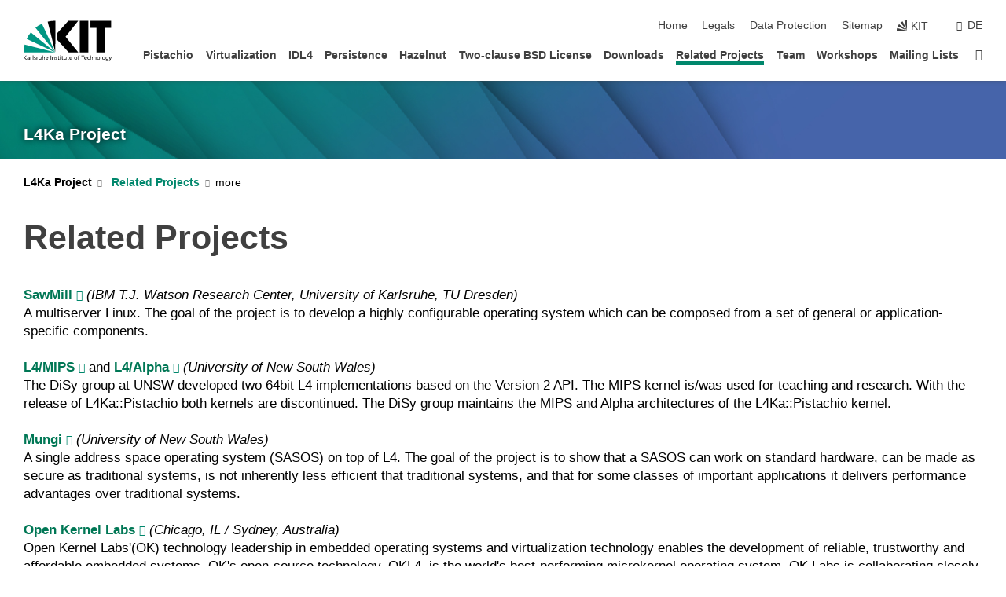

--- FILE ---
content_type: text/html; charset=UTF-8
request_url: https://www.l4ka.org/english/59.php
body_size: 9945
content:
<!DOCTYPE html>
<html class="no-js" lang="en-gb">

    <head><!-- PageID 59 -->        <meta charset="utf-8">
<meta http-equiv="X-UA-Compatible" content="IE=edge">
<meta name="format-detection" content="telephone=no">
<meta name="viewport" content="width=device-width, initial-scale=1.0">
<meta name="theme-color" content="#009682">
<link rel="search" type="application/opensearchdescription+xml" href="https://www.kit.edu/opensearch.xml" title="KIT Search" />

<link rel="stylesheet" href="https://static.scc.kit.edu/fancybox/dist/jquery.fancybox.min.css" />
<link rel="stylesheet" href="https://static.scc.kit.edu/kit-2020/fontawesome/css/all.min.css">

<link rel="stylesheet" type="text/css" href="/english/31.php" />

<link rel="stylesheet" type="text/css" href="/english/7.php.css">
            







<link rel="alternate" href="/59.php" hreflang="de-DE">
<link rel="alternate" href="/english/59.php" hreflang="en-US">
<meta name="author" content="Heinz Zoller (inaktiv)" />
<meta name="DC.Creator" content="Heinz Zoller (inaktiv)" />
<meta name="DC.Date" content="15.07.2013 12:40" />
<meta name="DC.Publisher" content="Heinz Zoller (inaktiv)" />
<meta name="DC.Contributor" content="Heinz Zoller (inaktiv)" />
<meta name="DC.Identifier" content="" />
<meta name="DC.Language" content="en-gb" scheme="DCTERMS.RFC3066" />
<meta name="DC.Relation" content="" />
<meta name="DC.Type" content="Text" />
<meta name="DC.Format" content="text/html" />
<meta name="DC.Coverage" content="KIT" />
<meta name="DC.Rights" content="Alle Rechte liegen beim Autor siehe Impressum" />

    <meta name="description" content="" />
    <meta name="Keywords" content="" />
    <meta http-equiv="cleartype" content="on" />
    

<meta name="KIT.visibility" content="external" />
<link rel="shortcut icon" type="image/x-icon" href="/img/intern/favicon.ico" />











<script src="https://static.scc.kit.edu/kit-2020/js/legacy-compat.js"></script>
<script src="https://static.scc.kit.edu/kit-2020/js/jquery-3.4.1.min.js"></script>
<script src="https://static.scc.kit.edu/kit-2020/js/main.js"></script>
<script src="https://static.scc.kit.edu/kit-2020/js/kit.js"></script>
<script src="https://static.scc.kit.edu/fancybox/dist/jquery.fancybox.min.js"></script>


    <base target="_top" />
    <script type="text/javascript" src="/english/38.js"></script>


















 
 
 
 
        
        <script>document.documentElement.classList.remove('no-js');</script>
        <meta name="projguid" content="F792C201BFC04D1096A3F5DBF6E657D5" />
        <meta name="pageguid" content="8DE5E28676ED42BF8CE2F35BBE3BE45A" />
        <meta name="is_public" content="true" />
                
        
                
                        <meta name="DC.Title" content="KIT - Related Projects" /><title>KIT - Related Projects</title>        
        
    </head>
    <body  class="oe-page" vocab="http://schema.org/" typeof="WebPage">
        
        

    
    
    
    
    
    
    
    
    
    
    
    
    
    
    
    
    
    
    
    
    
    
    
    
    
    
    
    
    
        <header class="page-header">
            <div class="content-wrap">
            
                <div class="logo"><a href="http://www.kit.edu/english/index.php" title="KIT-Logo - Link to KIT-Homepage"><svg xmlns:dc="http://purl.org/dc/elements/1.1/" xmlns:cc="http://creativecommons.org/ns#" xmlns:rdf="http://www.w3.org/1999/02/22-rdf-syntax-ns#" xmlns:svg="http://www.w3.org/2000/svg" xmlns="http://www.w3.org/2000/svg" viewBox="0 0 262.42667 118.96" height="118.96" width="262.42667" xml:space="preserve" id="svg2" version="1.1">
    <title id="kit-logo-alt-title">KIT - Karlsruhe Institute of Technology</title>
    <metadata id="metadata8">
        <rdf:RDF>
            <cc:Work rdf:about="">
                <dc:format>image/svg+xml</dc:format>
                <dc:type rdf:resource="http://purl.org/dc/dcmitype/StillImage" />
            </cc:Work>
        </rdf:RDF>
    </metadata>
    <defs id="defs6" />
    <g transform="matrix(1.3333333,0,0,-1.3333333,0,118.96)" id="g10">
        <g transform="scale(0.1)" id="g12">
            <path id="path14" style="fill:#000000;fill-opacity:1;fill-rule:evenodd;stroke:none" d="M 1223.53,190.918 H 1009.7 L 755.531,463.789 V 620.031 L 1001.77,892.188 H 1222.1 L 938.406,539.391 1223.53,190.918 Z m 224.64,0 h -192.24 v 700.551 h 192.24 V 190.918 Z m 509.05,700.551 h -462.97 v -157.68 h 135.37 V 190.195 h 192.23 v 543.594 h 135.37 v 157.68 0" />
            <path id="path16" style="fill:#000000;fill-opacity:1;fill-rule:evenodd;stroke:none" d="m 709.449,190.918 v 0 0 0 0" />
            <path id="path18" style="fill:#000000;fill-opacity:1;fill-rule:evenodd;stroke:none" d="m 709.449,190.918 v 0 0 0 0" />
            <path id="path20" style="fill:#009682;fill-opacity:1;fill-rule:evenodd;stroke:none" d="M 161.527,635.148 C 124.809,590.508 93.1289,541.547 68.6484,488.988 L 709.449,190.918 161.527,635.148 v 0" />
            <path id="path22" style="fill:#009682;fill-opacity:1;fill-rule:evenodd;stroke:none" d="M 709.449,190.918 410.648,826.672 C 357.367,802.188 308.406,771.949 263.77,735.949 L 709.449,190.918 v 0 0" />
            <path id="path24" style="fill:#000000;fill-opacity:1;fill-rule:evenodd;stroke:none" d="m 709.449,190.918 0.723,700.551 c -2.164,0 -3.602,0 -5.762,0 -56.883,0 -112.32,-7.199 -165.601,-20.16 l 170.64,-680.391 v 0 0" />
            <path id="path26" style="fill:#000000;fill-opacity:1;fill-rule:evenodd;stroke:none" d="m 709.449,190.918 v 0 0 0 0 0" />
            <path id="path28" style="fill:#000000;fill-opacity:1;fill-rule:evenodd;stroke:none" d="m 709.449,190.918 v 0 0 0 0 0" /> 
            <path id="path30" style="fill:#009682;fill-opacity:1;fill-rule:evenodd;stroke:none" d="M 22.5703,362.266 C 8.16797,307.539 0.972656,249.941 0.25,190.918 H 709.449 L 22.5703,362.266 v 0" />
            <g class="logo-text">
                <path id="path32" style="fill:#000000;fill-opacity:1;fill-rule:nonzero;stroke:none" d="M 0,28.4375 H 12.8008 V 72.2266 L 52.6133,28.4375 H 71.3047 L 25.9844,75.5469 67.9766,117.793 H 50.9531 L 12.8008,78.4961 V 117.793 H 0 v -89.3555 0" />
                <path id="path34" style="fill:#000000;fill-opacity:1;fill-rule:nonzero;stroke:none" d="m 122.383,53.7891 c 0,-9.7266 -6.274,-17.168 -18.18,-17.168 -5.4999,0 -12.1639,3.7109 -12.1639,10.625 0,11.5234 16.1369,12.5586 22.6639,12.5586 2.559,0 5.117,-0.2539 7.68,-0.2539 V 53.7891 Z M 87.3047,78.8672 c 4.8672,4.1016 12.1641,6.6601 18.9453,6.6601 12.035,0 16.133,-5.7617 16.133,-17.0312 -4.738,0.2539 -8.067,0.2539 -12.805,0.2539 -12.4139,0 -30.3397,-5.1172 -30.3397,-21.5039 0,-14.1992 9.8594,-20.3711 23.9417,-20.3711 11.008,0 17.406,6.0352 20.222,10 h 0.258 v -8.4375 h 11.266 c -0.258,1.9141 -0.512,5.3711 -0.512,12.793 v 27.0117 c 0,17.793 -7.555,27.0117 -26.238,27.0117 -8.3283,0 -15.4963,-2.5586 -21.5119,-6.1328 l 0.6406,-10.2539 v 0" />
                <path id="path36" style="fill:#000000;fill-opacity:1;fill-rule:nonzero;stroke:none" d="m 154.77,28.4375 h 12.031 v 29.707 c 0,16.3672 7.043,26.6211 17.793,26.6211 2.051,0 4.484,-0.2539 6.66,-1.1523 v 10.7422 c -2.559,0.5273 -4.356,0.8984 -7.938,0.8984 -6.91,0 -13.824,-4.8633 -17.027,-11.6406 h -0.254 V 93.7305 H 154.77 v -65.293 0" />
                <path id="path38" style="fill:#000000;fill-opacity:1;fill-rule:nonzero;stroke:none" d="m 206.105,28.4375 h 12.036 v 96.0155 h -12.036 v -96.0155 0" />
                <path id="path40" style="fill:#000000;fill-opacity:1;fill-rule:nonzero;stroke:none" d="m 234.652,30.4883 c 5.504,-2.9688 11.778,-3.6133 17.922,-3.6133 11.649,0 22.785,6.4258 22.785,20.3711 0,20.8789 -28.289,17.0312 -28.289,30.3516 0,5.3711 5.375,7.9296 11.52,7.9296 2.816,0 9.984,-1.6601 12.676,-3.3203 l 1.019,10.4883 c -4.734,1.4063 -9.34,2.5586 -14.976,2.5586 -12.93,0 -23.039,-6.5234 -23.039,-20.0976 0,-18.3008 28.289,-17.2852 28.289,-29.1797 0,-7.0508 -6.782,-9.3555 -12.289,-9.3555 -3.457,0 -10.243,1.543 -14.977,4.6094 l -0.641,-10.7422 v 0" />
                <path id="path42" style="fill:#000000;fill-opacity:1;fill-rule:nonzero;stroke:none" d="m 289.957,28.4375 h 12.031 v 29.707 c 0,16.3672 7.039,26.6211 17.793,26.6211 2.051,0 4.481,-0.2539 6.66,-1.1523 v 10.7422 c -2.558,0.5273 -4.355,0.8984 -7.941,0.8984 -6.914,0 -13.82,-4.8633 -17.023,-11.6406 h -0.254 v 10.1172 h -11.266 v -65.293 0" />
                <path id="path44" style="fill:#000000;fill-opacity:1;fill-rule:nonzero;stroke:none" d="M 397.484,93.7305 H 385.453 V 63.5156 c 0,-15.8789 -6.14,-26.8945 -19.844,-26.8945 -10.496,0.6445 -13.824,8.0664 -13.824,23.3008 V 93.7305 H 339.758 V 54.9414 c 0,-17.5391 7.547,-28.0664 24.445,-28.0664 9.09,0 17.793,4.5117 21.379,11.9336 h 0.258 V 28.4375 h 11.644 v 65.293 0" />
                <path id="path46" style="fill:#000000;fill-opacity:1;fill-rule:nonzero;stroke:none" d="M 417.969,28.4375 H 430 v 30.2148 c 0,15.8594 6.148,26.875 19.844,26.875 10.5,-0.6445 13.824,-8.0664 13.824,-23.3007 V 28.4375 h 12.035 v 38.7891 c 0,17.539 -7.555,28.0273 -24.453,28.0273 -9.086,0 -16.641,-3.9648 -20.992,-10.8789 H 430 v 40.078 h -12.031 v -96.0155 0" />
                <path id="path48" style="fill:#000000;fill-opacity:1;fill-rule:nonzero;stroke:none" d="m 504.633,67.3438 c 0.894,8.457 5.762,18.1835 17.539,18.1835 10.367,0 16.258,-8.1835 16.258,-18.1835 h -33.797 z m 41.601,-24.1797 c -2.941,-2.4414 -12.156,-6.543 -20.097,-6.543 -11.391,0 -21.504,8.8477 -21.504,21.7773 h 46.597 c 0,20.9961 -7.042,36.8555 -28.804,36.8555 -18.434,0 -30.594,-13.6914 -30.594,-33.0273 0,-21.25 10.625,-35.3516 33.793,-35.3516 10.754,0 16,2.5781 20.609,4.2578 v 12.0313 0" />
                <path id="path50" style="fill:#000000;fill-opacity:1;fill-rule:nonzero;stroke:none" d="m 604.102,28.4375 h 12.796 v 89.3555 h -12.796 v -89.3555 0" />
                <path id="path52" style="fill:#000000;fill-opacity:1;fill-rule:nonzero;stroke:none" d="m 638.535,28.4375 h 12.035 v 30.2148 c 0,15.8594 6.145,26.875 19.84,26.875 10.496,-0.6445 13.828,-8.0664 13.828,-23.3007 V 28.4375 h 12.032 v 38.7891 c 0,17.539 -7.547,28.0273 -24.45,28.0273 -9.09,0 -17.797,-4.4726 -21.375,-11.8945 h -0.257 v 10.3711 h -11.653 v -65.293 0" />
                <path id="path54" style="fill:#000000;fill-opacity:1;fill-rule:nonzero;stroke:none" d="m 711.25,30.4883 c 5.504,-2.9688 11.777,-3.6133 17.922,-3.6133 11.648,0 22.781,6.4258 22.781,20.3711 0,20.8789 -28.285,17.0312 -28.285,30.3516 0,5.3711 5.371,7.9296 11.52,7.9296 2.816,0 9.984,-1.6601 12.671,-3.3203 l 1.024,10.4883 c -4.738,1.4063 -9.34,2.5586 -14.977,2.5586 -12.929,0 -23.043,-6.5234 -23.043,-20.0976 0,-18.3008 28.293,-17.2852 28.293,-29.1797 0,-7.0508 -6.785,-9.3555 -12.293,-9.3555 -3.457,0 -10.238,1.543 -14.972,4.6094 L 711.25,30.4883 v 0" />
                <path id="path56" style="fill:#000000;fill-opacity:1;fill-rule:nonzero;stroke:none" d="M 801.246,93.7305 H 783.961 V 112.676 L 771.93,108.828 V 93.7305 H 757.207 V 83.9844 H 771.93 V 45.8398 c 0,-13.0468 7.675,-18.9648 20.097,-18.9648 3.836,0 7.547,1.0352 10.239,1.8164 v 10.2344 c -1.793,-1.1524 -4.485,-2.3047 -8.196,-2.3047 -5.5,0 -10.109,4.1016 -10.109,11.6602 v 35.7031 h 17.285 v 9.7461 0" />
                <path id="path58" style="fill:#000000;fill-opacity:1;fill-rule:nonzero;stroke:none" d="M 830.688,121.895 H 817.117 V 108.32 h 13.571 v 13.575 z M 817.887,28.4375 h 12.031 v 65.293 h -12.031 v -65.293 0" />
                <path id="path60" style="fill:#000000;fill-opacity:1;fill-rule:nonzero;stroke:none" d="m 886.633,93.7305 h -17.285 v 18.9455 l -12.035,-3.848 V 93.7305 h -14.719 v -9.7461 h 14.719 V 45.8398 c 0,-13.0468 7.683,-18.9648 20.097,-18.9648 3.844,0 7.551,1.0352 10.242,1.8164 v 10.2344 c -1.789,-1.1524 -4.476,-2.3047 -8.195,-2.3047 -5.504,0 -10.109,4.1016 -10.109,11.6602 v 35.7031 h 17.285 v 9.7461 0" />
                <path id="path62" style="fill:#000000;fill-opacity:1;fill-rule:nonzero;stroke:none" d="M 959.469,93.7305 H 947.438 V 63.5156 c 0,-15.8789 -6.145,-26.8945 -19.844,-26.8945 -10.5,0.6445 -13.824,8.0664 -13.824,23.3008 V 93.7305 H 901.734 V 54.9414 c 0,-17.5391 7.551,-28.0664 24.454,-28.0664 9.085,0 17.792,4.5117 21.375,11.9336 h 0.257 V 28.4375 h 11.649 v 65.293 0" />
                <path id="path64" style="fill:#000000;fill-opacity:1;fill-rule:nonzero;stroke:none" d="m 1014.64,93.7305 h -17.277 v 18.9455 l -12.035,-3.848 V 93.7305 h -14.723 v -9.7461 h 14.723 V 45.8398 c 0,-13.0468 7.68,-18.9648 20.102,-18.9648 3.84,0 7.55,1.0352 10.23,1.8164 v 10.2344 c -1.78,-1.1524 -4.48,-2.3047 -8.19,-2.3047 -5.5,0 -10.107,4.1016 -10.107,11.6602 v 35.7031 h 17.277 v 9.7461 0" />
                <path id="path66" style="fill:#000000;fill-opacity:1;fill-rule:nonzero;stroke:none" d="m 1038.2,67.3438 c 0.89,8.457 5.76,18.1835 17.53,18.1835 10.37,0 16.26,-8.1835 16.26,-18.1835 h -33.79 z m 41.6,-24.1797 c -2.94,-2.4414 -12.15,-6.543 -20.09,-6.543 -11.4,0 -21.51,8.8477 -21.51,21.7773 h 46.59 c 0,20.9961 -7.04,36.8555 -28.79,36.8555 -18.44,0 -30.61,-13.6914 -30.61,-33.0273 0,-21.25 10.64,-35.3516 33.8,-35.3516 10.75,0 16.01,2.5781 20.61,4.2578 v 12.0313 0" />
                <path id="path68" style="fill:#000000;fill-opacity:1;fill-rule:nonzero;stroke:none" d="m 1144.96,61.0742 c 0,12.4219 7.56,24.4531 20.48,24.4531 12.8,0 20.36,-12.0312 20.36,-24.4531 0,-11.6406 -6.27,-24.4531 -20.36,-24.4531 -14.21,0 -20.48,12.8125 -20.48,24.4531 z m -12.8,0 c 0,-18.6914 13.57,-34.1992 33.28,-34.1992 19.59,0 33.16,15.5078 33.16,34.1992 0,19.8438 -13.32,34.1797 -33.16,34.1797 -19.96,0 -33.28,-14.3359 -33.28,-34.1797 v 0" />
                <path id="path70" style="fill:#000000;fill-opacity:1;fill-rule:nonzero;stroke:none" d="m 1222.54,28.4375 h 12.03 v 55.5469 h 17.29 v 9.7461 h -17.29 v 7.0315 c 0,8.828 1.28,15.488 11.65,15.488 2.05,0 4.36,-0.254 5.76,-0.762 l 0.51,9.727 c -2.43,0.39 -4.99,0.762 -8.07,0.762 -17.79,0 -21.88,-10.372 -21.88,-26.2309 v -6.0156 h -15.36 v -9.7461 h 15.36 v -55.5469 0" />
                <path id="path72" style="fill:#000000;fill-opacity:1;fill-rule:nonzero;stroke:none" d="m 1319.06,28.4375 h 12.81 v 78.0855 h 27.77 v 11.27 h -68.36 v -11.27 h 27.78 v -78.0855 0" />
                <path id="path74" style="fill:#000000;fill-opacity:1;fill-rule:nonzero;stroke:none" d="m 1370.27,67.3438 c 0.89,8.457 5.76,18.1835 17.53,18.1835 10.37,0 16.26,-8.1835 16.26,-18.1835 h -33.79 z m 41.61,-24.1797 c -2.95,-2.4414 -12.16,-6.543 -20.1,-6.543 -11.4,0 -21.51,8.8477 -21.51,21.7773 h 46.6 c 0,20.9961 -7.05,36.8555 -28.8,36.8555 -18.44,0 -30.61,-13.6914 -30.61,-33.0273 0,-21.25 10.64,-35.3516 33.8,-35.3516 10.75,0 16.01,2.5781 20.62,4.2578 v 12.0313 0" />
                <path id="path76" style="fill:#000000;fill-opacity:1;fill-rule:nonzero;stroke:none" d="m 1475.5,92.6953 c -3.46,1.4063 -9.73,2.5586 -14.6,2.5586 -19.96,0 -33.28,-14.3359 -33.28,-34.1797 0,-18.6914 13.57,-34.1992 33.28,-34.1992 4.35,0 10.12,0.3906 15.11,2.7148 l -0.89,10.7422 c -3.72,-2.4218 -8.84,-3.7109 -12.93,-3.7109 -15.5,0 -21.77,12.8125 -21.77,24.4531 0,12.4219 7.56,24.4531 21,24.4531 3.83,0 8.44,-0.8984 13.05,-2.8125 l 1.03,9.9805 v 0" />
                <path id="path78" style="fill:#000000;fill-opacity:1;fill-rule:nonzero;stroke:none" d="m 1489.83,28.4375 h 12.04 v 30.2148 c 0,15.8594 6.14,26.875 19.84,26.875 10.5,-0.6445 13.82,-8.0664 13.82,-23.3007 V 28.4375 h 12.04 v 38.7891 c 0,17.539 -7.56,28.0273 -24.45,28.0273 -9.1,0 -16.65,-3.9648 -21,-10.8789 h -0.25 v 40.078 h -12.04 v -96.0155 0" />
                <path id="path80" style="fill:#000000;fill-opacity:1;fill-rule:nonzero;stroke:none" d="m 1568.05,28.4375 h 12.03 v 30.2148 c 0,15.8594 6.15,26.875 19.84,26.875 10.5,-0.6445 13.83,-8.0664 13.83,-23.3007 V 28.4375 h 12.03 v 38.7891 c 0,17.539 -7.55,28.0273 -24.45,28.0273 -9.08,0 -17.79,-4.4726 -21.38,-11.8945 h -0.25 v 10.3711 h -11.65 v -65.293 0" />
                <path id="path82" style="fill:#000000;fill-opacity:1;fill-rule:nonzero;stroke:none" d="m 1654.72,61.0742 c 0,12.4219 7.55,24.4531 20.48,24.4531 12.8,0 20.35,-12.0312 20.35,-24.4531 0,-11.6406 -6.27,-24.4531 -20.35,-24.4531 -14.21,0 -20.48,12.8125 -20.48,24.4531 z m -12.81,0 c 0,-18.6914 13.57,-34.1992 33.29,-34.1992 19.58,0 33.15,15.5078 33.15,34.1992 0,19.8438 -13.31,34.1797 -33.15,34.1797 -19.98,0 -33.29,-14.3359 -33.29,-34.1797 v 0" />
                <path id="path84" style="fill:#000000;fill-opacity:1;fill-rule:nonzero;stroke:none" d="m 1726.02,28.4375 h 12.03 v 96.0155 h -12.03 v -96.0155 0" />
                <path id="path86" style="fill:#000000;fill-opacity:1;fill-rule:nonzero;stroke:none" d="m 1768.52,61.0742 c 0,12.4219 7.54,24.4531 20.47,24.4531 12.81,0 20.37,-12.0312 20.37,-24.4531 0,-11.6406 -6.28,-24.4531 -20.37,-24.4531 -14.2,0 -20.47,12.8125 -20.47,24.4531 z m -12.81,0 c 0,-18.6914 13.57,-34.1992 33.28,-34.1992 19.59,0 33.16,15.5078 33.16,34.1992 0,19.8438 -13.31,34.1797 -33.16,34.1797 -19.97,0 -33.28,-14.3359 -33.28,-34.1797 v 0" />
                <path id="path88" style="fill:#000000;fill-opacity:1;fill-rule:nonzero;stroke:none" d="m 1864.9,38.1641 c -11.26,0 -18.17,10.7617 -18.17,23.0468 0,11.1329 6.01,24.3164 18.17,24.3164 12.81,0 19.08,-11.6406 19.08,-25.2148 0,-12.168 -7.81,-22.1484 -19.08,-22.1484 z m 31.12,55.5664 h -11.15 v -9.7461 h -0.25 c -3.58,7.0508 -9.98,11.2695 -21.5,11.2695 -19.72,0 -29.19,-17.9101 -29.19,-34.6875 0,-16.8945 9.21,-32.1289 27.91,-32.1289 8.32,0 16.76,3.3203 21.89,10.1172 h 0.25 v -6.4063 c 0,-13.8476 -7.55,-22.42184 -20.22,-22.42184 -8.84,0 -14.35,1.66014 -23.55,5.87894 L 1838.93,4.47266 C 1849.41,0.898438 1855.43,0 1862.34,0 c 23.43,0 33.68,11.3867 33.68,31.25 v 62.4805 0" />
                <path id="path90" style="fill:#000000;fill-opacity:1;fill-rule:nonzero;stroke:none" d="M 1910.87,0.898438 C 1913.04,0.507813 1915.21,0 1919.05,0 c 15.88,0 20.62,14.4531 25.1,27.0117 l 24.06,66.7188 h -12.16 L 1938.13,39.707 h -0.26 l -17.53,54.0235 h -13.19 L 1929.3,32.793 c 0.77,-2.1875 2.3,-5.5274 2.3,-6.9336 0,-1.2891 -3.58,-16.13284 -14.33,-16.13284 -2.06,0 -4.1,0.50784 -5.64,1.01564 l -0.76,-9.843762 v 0" />
            </g>
        </g>
    </g>
</svg></a></div>
            
            
                <div class="navigation">
                    <button class="burger"><svg class="burger-icon" xmlns="http://www.w3.org/2000/svg" xmlns:xlink="http://www.w3.org/1999/xlink" x="0px" y="0px" viewBox="0 0 300 274.5" width="300px" height="274.5px">
    <rect class="burger-top" y="214.4" width="300" height="60.1"/>
    <rect class="burger-middle" y="107.2" width="300" height="60.1"/>
    <rect class="burger-bottom" y="0" width="300" height="60.1"/>
</svg></button>
                    <a id="logo_oe_name" href="/english/index.php">L4Ka Project</a>
                    <div class="navigation-meta">
                        <ul class="navigation-meta-links">

                            <li><a accesskey="1" href="/english/index.php">Home</a></li>
<li><a accesskey="8" href="/english/legals.php">Legals</a></li>

<li><a href="/english/datenschutz.php">Data Protection</a></li>

<li><a accesskey="3" href="/english/42.php">Sitemap</a></li>

                            
                            <li><a href="http://www.kit.edu/english/index.php"><span class="svg-icon"><svg xmlns="http://www.w3.org/2000/svg" xmlns:xlink="http://www.w3.org/1999/xlink" x="0px" y="0px"
     viewBox="0 0 299.4 295.7" width="299.4px" height="295.7px">
<title>KIT</title>
<polygon points="299.3,295.7 299.3,295.6 299.3,295.6 "/>
<polygon points="299.3,295.6 299.3,295.6 299.3,295.6 "/>
<path d="M67.9,108.1c-15.6,18.9-28.8,39.6-39.3,61.7l270.6,125.9L67.9,108.1z"/>
<path d="M299.2,295.6L173,27.2c-22.2,10.2-43,23.1-62,38.4l188.3,230.1L299.2,295.6z"/>
<polygon points="299.3,295.6 299.3,295.6 299.3,295.6 299.3,295.5 "/>
<polygon points="299.3,295.6 299.3,295.6 299.3,295.6 299.3,295.5 "/>
<path d="M9.3,223.2c-6.1,23.7-9.2,48-9.3,72.5h299.2L9.3,223.2z"/>
<path d="M299.3,295.6l0.1-295.6c-0.8,0-1.5-0.1-2.2-0.1c-23.6,0-47,2.8-69.9,8.4L299.3,295.6L299.3,295.6z"/>
</svg></span><span>KIT</span></a></li>
                            
                        </ul>
                        <div class="navigation-language"><ul><li><a href="/59.php">de</a></li></ul></div>                    </div>
                    <nav class="navigation-main">
                        <ul class="navigation-l1"><li class="flyout "><a href="/english/65.php">Pistachio</a><div class="dropdown"><ul class="navigation-breadcrumb"><li class="home"><button><span>Start</span></button></li><li><span>Pistachio</span></li></ul><a class="parent" href="/english/65.php">Pistachio</a><ul class="navigation-l2"><li class="has-submenu "><a href="/english/99.php">Pistachio/x86-x64</a><div class="submenu"><ul class="navigation-breadcrumb"><li class="home"><button><span>Start</span></button></li><li><button>Pistachio</button></li><li><span>Pistachio/x86-x64</span></li></ul><a class="parent" href="/english/99.php">Pistachio/x86-x64</a><ul class="navigation-l3"><li class=""><a href="/english/126.php">Pistachio/amd64 Performance</a></li></ul></div></li><li class="has-submenu "><a href="/english/94.php">Pistachio/x86-x32</a><div class="submenu"><ul class="navigation-breadcrumb"><li class="home"><button><span>Start</span></button></li><li><button>Pistachio</button></li><li><span>Pistachio/x86-x32</span></li></ul><a class="parent" href="/english/94.php">Pistachio/x86-x32</a><ul class="navigation-l3"><li class=""><a href="/english/121.php">Performance</a></li><li class=""><a href="/english/120.php">Getting Started</a></li></ul></div></li><li class="has-submenu "><a href="/english/100.php">Pistachio/PowerPC32</a><div class="submenu"><ul class="navigation-breadcrumb"><li class="home"><button><span>Start</span></button></li><li><button>Pistachio</button></li><li><span>Pistachio/PowerPC32</span></li></ul><a class="parent" href="/english/100.php">Pistachio/PowerPC32</a><ul class="navigation-l3"><li class="has-submenu "><a href="/english/131.php">Build and Boot</a><div class="submenu"><ul class="navigation-breadcrumb"><li class="home"><button><span>Start</span></button></li><li><button>Pistachio</button></li><li><button>Pistachio/PowerPC32</button></li><li><span>Build and Boot</span></li></ul><a class="parent" href="/english/131.php">Build and Boot</a><ul class="navigation-l4"><li class=""><a href="/english/138.php">Development Tools</a></li><li class=""><a href="/english/139.php">ppc-build.txt</a></li></ul></div></li><li class=""><a href="/english/129.php">Binary Interface</a></li><li class=""><a href="/english/130.php">Performance</a></li></ul></div></li><li class=""><a href="/english/95.php">Kickstart</a></li><li class=""><a href="/english/96.php">Download</a></li><li class=""><a href="/english/98.php">Build Status</a></li><li class=""><a href="/english/143.php">Test-Download</a></li></ul></div></li><li class="flyout "><a href="/english/58.php">Virtualization</a><div class="dropdown"><ul class="navigation-breadcrumb"><li class="home"><button><span>Start</span></button></li><li><span>Virtualization</span></li></ul><a class="parent" href="/english/58.php">Virtualization</a><ul class="navigation-l2"><li class=""><a href="/english/79.php">Pre-virtualization</a></li><li class=""><a href="/english/81.php">Device Drivers</a></li><li class=""><a href="/english/77.php">Multiprocessor</a></li><li class=""><a href="/english/78.php">Marzipan</a></li><li class=""><a href="/english/80.php">BurnNT</a></li><li class=""><a href="/english/82.php">Download</a></li></ul></div></li><li class="flyout "><a href="/english/56.php">IDL4</a><div class="dropdown"><ul class="navigation-breadcrumb"><li class="home"><button><span>Start</span></button></li><li><span>IDL4</span></li></ul><a class="parent" href="/english/56.php">IDL4</a><ul class="navigation-l2"><li class=""><a href="/english/71.php">Release Notes</a></li><li class=""><a href="/english/70.php">Documentation</a></li><li class=""><a href="/english/72.php">Download</a></li></ul></div></li><li class=""><a href="/english/62.php">Persistence</a></li><li class="flyout "><a href="/english/57.php">Hazelnut</a><div class="dropdown"><ul class="navigation-breadcrumb"><li class="home"><button><span>Start</span></button></li><li><span>Hazelnut</span></li></ul><a class="parent" href="/english/57.php">Hazelnut</a><ul class="navigation-l2"><li class=""><a href="/english/74.php">Getting Started</a></li><li class=""><a href="/english/75.php">Download</a></li></ul></div></li><li class=""><a href="/english/60.php">Two-clause BSD License</a></li><li class="single "><a href="/english/154.php">Downloads</a><div class="dropdown"><ul class="navigation-breadcrumb"><li class="home"><button><span>Start</span></button></li><li><span>Downloads</span></li></ul><a class="parent" href="/english/154.php">Downloads</a><ul class="navigation-l2"><li class=""><a href="/english/159.php">VMWareGateway</a></li></ul></div></li><li class="flyout active "><a href="/english/59.php">Related Projects</a><div class="dropdown current"><ul class="navigation-breadcrumb"><li class="home"><button><span>Start</span></button></li><li><span>Related Projects</span></li></ul><a class="parent" href="/english/59.php">Related Projects</a><ul class="navigation-l2"><li class=""><a href="/english/86.php">SDIOS06</a></li><li class=""><a href="/english/88.php">SC/OS</a></li><li class=""><a href="/english/84.php">ChacmOS</a></li><li class=""><a href="/english/87.php">SC/OS</a></li></ul></div></li><li class=""><a href="/english/67.php">Team</a></li><li class="single "><a href="/english/54.php">Workshops</a><div class="dropdown"><ul class="navigation-breadcrumb"><li class="home"><button><span>Start</span></button></li><li><span>Workshops</span></li></ul><a class="parent" href="/english/54.php">Workshops</a><ul class="navigation-l2"><li class=""><a href="/english/69.php">2nd Workshop Program</a></li></ul></div></li><li class=""><a href="/english/64.php">Mailing Lists</a></li><li class="home"><a href="/english/index.php"><span>Startpage</span></a></li></ul>                    </nav>
                    <ul class="side-widgets">
                        <li class="meta"><a accesskey="1" href="/english/index.php">Home</a></li>
<li class="meta"><a accesskey="8" href="/english/legals.php">Legals</a></li>

<li class="meta"><a href="/english/datenschutz.php">Data Protection</a></li>

<li class="meta"><a accesskey="3" href="/english/42.php">Sitemap</a></li>

                                            </ul>





<!-- 



L4Ka Project

/english/index.php

 -->







                </div>
            </div>
        </header>


















        <!-- Mittlere Spalte: start -->
        <main>
                                <section class="stage stage-small"><img src="/img/intern/header_140.jpg" alt="L4Ka Project" loading="lazy" width="1920" height="140" />                <div class="content-wrap"><a href="/english/index.php" title="L4Ka Project">L4Ka Project</a></div>
            </section>
                        <section class="breadcrumbs" style="display:none">
                <div class="content-wrap">
                    <ul vocab="http://schema.org/" typeof="BreadcrumbList">
                        <li property="itemListElement" typeof="ListItem"><a href="/english/index.php" property="item" typeof="WebPage"><span property="name">Startpage</span></a><meta property="position" content="1"/></li><li property="itemListElement" typeof="ListItem"><a href="/english/59.php" property="item" typeof="WebPage"><span property="name">Related Projects</span></a><meta property="position" content="2"/></li>                    </ul>
                </div>
            </section>
            <section class="breadcrumbs-big"><div class="content-wrap"><div class="list"><a href="/english/index.php">L4Ka Project</a><ul><li><a href="/english/65.php">Pistachio</a></li><li><a href="/english/58.php">Virtualization</a></li><li><a href="/english/56.php">IDL4</a></li><li><a href="/english/62.php">Persistence</a></li><li><a href="/english/57.php">Hazelnut</a></li><li><a href="/english/60.php">Two-clause BSD License</a></li><li><a href="/english/154.php">Downloads</a></li><li><a href="/english/59.php">Related Projects</a></li><li><a href="/english/67.php">Team</a></li><li><a href="/english/54.php">Workshops</a></li><li><a href="/english/64.php">Mailing Lists</a></li></ul></div><div class="list"><a href="/english/59.php">Related Projects<span class="caret"></span><span class="more"></span></a><ul><li><a href="/english/86.php">SDIOS06</a></li><li><a href="/english/88.php">SC/OS</a></li><li><a href="/english/84.php">ChacmOS</a></li><li><a href="/english/87.php">SC/OS</a></li></ul></div></div></section>            <div class="side-widgets-trigger"></div>
                    <section class="content-wrap">
                <div class="content">
                    




                    <!-- CONTENT-AREA START -->
                    



                                        

                    
                    
                    <!-- Textblock [start] -->



<div class="KIT_section text full" ><a id="block85" name="block85"><!-- Sprungmarke --></a><h1>Related Projects</h1><div class="text "><DL>
<DT><A href="http://www.research.ibm.com/sawmill/" target=_blank><B>SawMill</B></A> <EM>(IBM T.J. Watson Research Center, University of Karlsruhe, TU Dresden)</EM> 
<DD>A multiserver Linux. The goal of the project is to develop a highly configurable operating system which can be composed from a set of general or application-specific components. <BR><BR>
<DT><A href="http://www.cse.unsw.edu.au/~disy/L4/MIPS/" target=_blank><B>L4/MIPS</B></A> and <A href="http://www.cse.unsw.edu.au/~disy/L4/Alpha/" target=_blank><B>L4/Alpha</B></A> <EM>(University of New South Wales)</EM> 
<DD>The DiSy group at UNSW developed two 64bit L4 implementations based on the Version 2 API. The MIPS kernel is/was used for teaching and research. With the release of L4Ka::Pistachio both kernels are discontinued. The DiSy group maintains the MIPS and Alpha architectures of the L4Ka::Pistachio kernel. <BR><BR>
<DT><A href="http://www.mungi.org/" target=_blank><B>Mungi</B></A> <EM>(University of New South Wales)</EM> 
<DD>A single address space operating system (SASOS) on top of L4. The goal of the project is to show that a SASOS can work on standard hardware, can be made as secure as traditional systems, is not inherently less efficient that traditional systems, and that for some classes of important applications it delivers performance advantages over traditional systems. <BR><BR>
<DT><A href="http://ok-labs.com/" target=_blank><B>Open Kernel Labs</B></A> <EM>(Chicago, IL / Sydney, Australia)</EM> 
<DD>Open Kernel Labs'(OK) technology leadership in embedded operating systems and virtualization technology enables the development of reliable, trustworthy and affordable embedded systems. OK's open-source technology, OKL4, is the world's best-performing microkernel operating system. OK Labs is collaborating closely with NICTA, Australia's prestigious Center of Excellence in ICT research, on developing the first fully verified, proven bug-free operating systems kernel within two years. <BR><BR>
<DT><A href="http://os.inf.tu-dresden.de/drops/" target=_blank><B>DROPS: Dresden real-time operating system</B></A> <EM>(TU Dresden)</EM> 
<DD>The DROPS project aims at supporting applications with Quality of Service requirements. L<SUP>4</SUP>Linux is used for servicing standard Linux applications. Specific real-time applications are served by a set of real-time components running on top of L4. <BR><BR>
<DT><A href="http://os.inf.tu-dresden.de/fiasco/" target=_blank><B class=title>Fiasco</B></A> <EM>(TU Dresden)</EM> 
<DD>Fiasco is a &micro;-kernel implementation for x86 with an L4 binary interface done by <A href="http://os.inf.tu-dresden.de/~hohmuth/">Michael Hohmuth</A>. Fiasco is designed as a preemptible real-time kernel, and is used as a base for the DROPS system. <BR><BR>
<DT><A href="http://os.inf.tu-dresden.de/vfiasco/" target=_blank><B class=title>VFiasco</B></A> (verified Fiasco) <EM>(TU Dresden)</EM> 
<DD>VFiasco's two primary goals are to further develop co-algebraic specification techniques such that these techniques can be applied to real software and to mechanically verify some security relevant properties of a complete microkernel operating system running on x86 PCs. <BR><BR>
<DT><A href="http://os.inf.tu-dresden.de/L4/LinuxOnL4/" target=_blank><B class=title>L<SUP>4</SUP>Linux: Linux on L4</B></A> <EM>(TU Dresden)</EM> 
<DD>The L<SUP>4</SUP>Linux is a port of Linux to the L4 &micro;-kernel. L<SUP>4</SUP>Linux runs as an L4 server in user-mode, side-by-side with other L4 applications (e.g. real-time components). It is binary compatible with normal Linux/x86 kernels. <BR><BR>
<DT><A href="http://www.perseus-os.org/" target=_blank><B>PERSEUS</B></A> <EM>(University of Saarbr&uuml;cken)</EM> 
<DD>Security critical applications like electronic signatures, online banking, or e-government do not only need secure cryptography, but also a trustworthy platform that reliably separates different applications from each other and that comes with a user interface that ensures that Trojan horses cannot intercept the user authorization (e.g., a passphrase). PERSEUS is an open-source project that shows that this can be achieved with much less programming effort and more flexibility than typically thought. <BR><BR>
<DT><A href="http://www.gnu.org/software/hurd/hurd-l4.html" target=_blank><B>L4-Hurd</B></A> <EM>(GNU - Free Software Foundation)</EM> 
<DD>The L4-Hurd project aims to port the current <A href="http://www.gnu.org/software/hurd/hurd.html">HURD</A> multiserver operating system and use the advantages of L4's fast IPC and slimness. Furthermore, this project could make HURD independend of MACH. <BR><BR><!--
<DT><A href="http://research.nii.ac.jp/H2O/L4minix.html" target=_blank><B>L4minix</B></A> <EM>(National Institute of Informatics, Japan)</EM> 
<DD>L4minix is an experimental/etude porting of Minix on the L4Ka micro kernel for future extension. <BR><BR>-->
<DT><A href="http://www.iol4.com/" target=_blank><B>IoL4</B></A> <EM>(IoL4 Development Team)</EM> 
<DD>IoL4 is an effort to port the Io programming language interpreter to the L4 &micro;-kernel, allowing the IoVM to run on top of the bare &micro;-kernel and making use of L4 primitives. <BR><BR>
<DT><A href="http://www.e1os.org/" target=_blank><B>E1 Distributed Operating System</B></A> <EM>(E1 OS Development Team)</EM> 
<DD>E1 is a distributed operating system project based on the concepts of object replication, component model support, and persistence. To provide applications with transparent access to all resources of the computer network, state and functionality of operating syste components and application software are encapsulated by distributed objects. <BR><BR><!--<DT><A href="http://www.nomadbios.dk/" target=_blank><B>NomadBios</B></A> <EM>(DIKU)</EM> 
<DD>NomadBios allows multiple operating system instances (currently L4Linux) to run on a single computer, and enables near-instant hot-migration of Linuxes across machines. By using a precopy technique, NomadBios is able to migrate a fully running Linux between two machines (which do not need to have the exact same hardware) with a downtime of less than 1/10 second on a 100Mbit network.--></DD></DL>
<H2>Student Projects</H2>
<DL>
<DT><A href="/english/86.php" target=_blank><B>SDIOS06</B></A> <EM>(T. Bingmann, M. Braun, T. Geiger, A. Maehler - University of Karlsruhe)</EM> 
<DD>This is a toy operating system developed during the "System Design and Implementation" course 2006 at the University of Karlsruhe. <BR><BR>
<DT><A href="/english/87.php" target=_blank><B>SC/OS</B></A> <EM>(S. Hack, C. Ceelen - University of Karlsruhe)</EM> 
<DD>SC/OS is an experimental multi-server toy operating system using Flick. It was built by two students in the course "System Design and Implementation" in summer 2001. <BR><BR>
<DT><A href="/english/84.php" target=_blank><B>ChacmOS</B></A> <EM>(A. Haeberlen, C. Schwarz, M. V&ouml;lp, H. Wenske - University of Karlsruhe)</EM> 
<DD>ChacmOS is an experimental multi-server toy operating system. It was built by four students in the course "System Design and Implementation" in summer 2000.</DD></DL></div></div>
<!-- Textblock [end] -->
 
                                        <!-- CONTENT-AREA END -->
                </div>
            </section>
        </main>
        <!-- Mittlere Spalte: end -->
        <button class="to-top-button" aria-label="scroll back to top"></button>
        
        
        
        
        
        

        
        
        
        
        
        
        
        <footer class="page-footer">
            <div class="content-wrap">
                <div class="column full">
<!-- INFO-AREA START -->


<!-- INFO-AREA END -->
                    <div class="KIT_section column fourth" style="grid-row-start: 1;">                

                        <ul class="social">
                            
                        </ul>
                        
                    </div>
                                            <span class="last_change">last change:
                        2013-07-15</span>
                                    </div>
            </div>
            <div class="footer-meta-navigation">
                <div class="content-wrap">
                    <span class="copyright">KIT – The Research University in the Helmholtz Association</span>
                    <ul>
                        <li><a accesskey="1" href="/english/index.php">Home</a></li>
<li><a accesskey="8" href="/english/legals.php">Legals</a></li>

<li><a href="/english/datenschutz.php">Data Protection</a></li>

<li><a accesskey="3" href="/english/42.php">Sitemap</a></li>

                        
                        <li><a href="http://www.kit.edu/english/index.php"><span>KIT</span></a></li>
                        
                    </ul>
                </div>
            </div>
        </footer>
    <script type="text/javascript">
    noSpam();
    if (typeof(disable_faq) != 'boolean') {
        collapseFAQ();
    }

</script>

        
    </body>
    </html>
